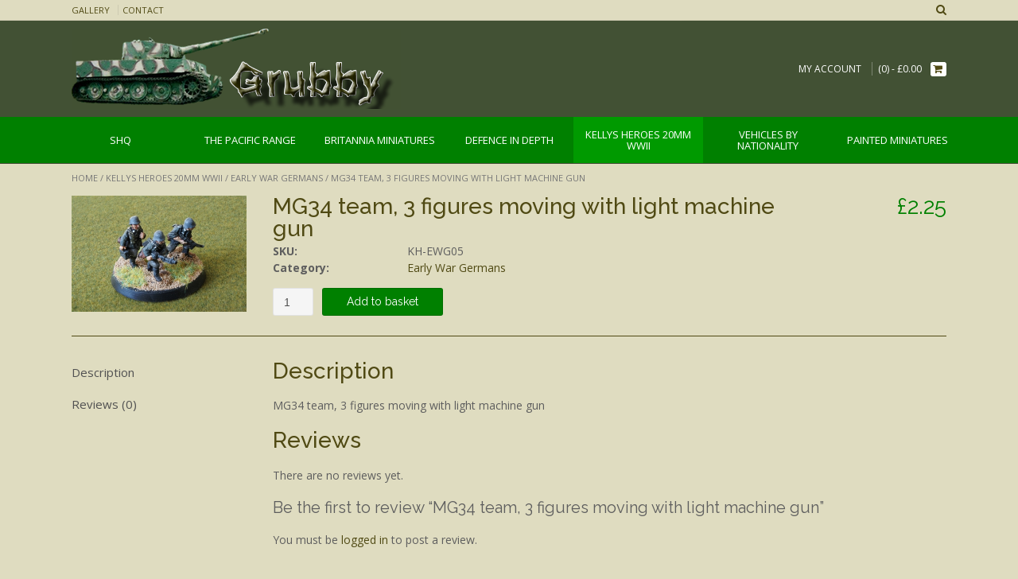

--- FILE ---
content_type: text/html; charset=UTF-8
request_url: https://www.grubbytanks.com/product/kellys-heroes-20mm-wwii/early-war-germans/mg34-team-3-figures-moving-with-light-machine-gun/
body_size: 12472
content:
<!DOCTYPE html><html lang="en-GB"><head><meta charset="UTF-8"><script>if(navigator.userAgent.match(/MSIE|Internet Explorer/i)||navigator.userAgent.match(/Trident\/7\..*?rv:11/i)){var href=document.location.href;if(!href.match(/[?&]nowprocket/)){if(href.indexOf("?")==-1){if(href.indexOf("#")==-1){document.location.href=href+"?nowprocket=1"}else{document.location.href=href.replace("#","?nowprocket=1#")}}else{if(href.indexOf("#")==-1){document.location.href=href+"&nowprocket=1"}else{document.location.href=href.replace("#","&nowprocket=1#")}}}}</script><script>(()=>{class RocketLazyLoadScripts{constructor(){this.v="1.2.5.1",this.triggerEvents=["keydown","mousedown","mousemove","touchmove","touchstart","touchend","wheel"],this.userEventHandler=this.t.bind(this),this.touchStartHandler=this.i.bind(this),this.touchMoveHandler=this.o.bind(this),this.touchEndHandler=this.h.bind(this),this.clickHandler=this.u.bind(this),this.interceptedClicks=[],this.interceptedClickListeners=[],this.l(this),window.addEventListener("pageshow",(t=>{this.persisted=t.persisted,this.everythingLoaded&&this.m()})),document.addEventListener("DOMContentLoaded",(()=>{this.p()})),this.delayedScripts={normal:[],async:[],defer:[]},this.trash=[],this.allJQueries=[]}k(t){document.hidden?t.t():(this.triggerEvents.forEach((e=>window.addEventListener(e,t.userEventHandler,{passive:!0}))),window.addEventListener("touchstart",t.touchStartHandler,{passive:!0}),window.addEventListener("mousedown",t.touchStartHandler),document.addEventListener("visibilitychange",t.userEventHandler))}_(){this.triggerEvents.forEach((t=>window.removeEventListener(t,this.userEventHandler,{passive:!0}))),document.removeEventListener("visibilitychange",this.userEventHandler)}i(t){"HTML"!==t.target.tagName&&(window.addEventListener("touchend",this.touchEndHandler),window.addEventListener("mouseup",this.touchEndHandler),window.addEventListener("touchmove",this.touchMoveHandler,{passive:!0}),window.addEventListener("mousemove",this.touchMoveHandler),t.target.addEventListener("click",this.clickHandler),this.L(t.target,!0),this.M(t.target,"onclick","rocket-onclick"),this.C())}o(t){window.removeEventListener("touchend",this.touchEndHandler),window.removeEventListener("mouseup",this.touchEndHandler),window.removeEventListener("touchmove",this.touchMoveHandler,{passive:!0}),window.removeEventListener("mousemove",this.touchMoveHandler),t.target.removeEventListener("click",this.clickHandler),this.L(t.target,!1),this.M(t.target,"rocket-onclick","onclick"),this.O()}h(){window.removeEventListener("touchend",this.touchEndHandler),window.removeEventListener("mouseup",this.touchEndHandler),window.removeEventListener("touchmove",this.touchMoveHandler,{passive:!0}),window.removeEventListener("mousemove",this.touchMoveHandler)}u(t){t.target.removeEventListener("click",this.clickHandler),this.L(t.target,!1),this.M(t.target,"rocket-onclick","onclick"),this.interceptedClicks.push(t),t.preventDefault(),t.stopPropagation(),t.stopImmediatePropagation(),this.O()}D(){window.removeEventListener("touchstart",this.touchStartHandler,{passive:!0}),window.removeEventListener("mousedown",this.touchStartHandler),this.interceptedClicks.forEach((t=>{t.target.dispatchEvent(new MouseEvent("click",{view:t.view,bubbles:!0,cancelable:!0}))}))}l(t){EventTarget.prototype.addEventListenerBase=EventTarget.prototype.addEventListener,EventTarget.prototype.addEventListener=function(e,i,o){"click"!==e||t.windowLoaded||i===t.clickHandler||t.interceptedClickListeners.push({target:this,func:i,options:o}),(this||window).addEventListenerBase(e,i,o)}}L(t,e){this.interceptedClickListeners.forEach((i=>{i.target===t&&(e?t.removeEventListener("click",i.func,i.options):t.addEventListener("click",i.func,i.options))})),t.parentNode!==document.documentElement&&this.L(t.parentNode,e)}S(){return new Promise((t=>{this.T?this.O=t:t()}))}C(){this.T=!0}O(){this.T=!1}M(t,e,i){t.hasAttribute&&t.hasAttribute(e)&&(event.target.setAttribute(i,event.target.getAttribute(e)),event.target.removeAttribute(e))}t(){this._(this),"loading"===document.readyState?document.addEventListener("DOMContentLoaded",this.R.bind(this)):this.R()}p(){let t=[];document.querySelectorAll("script[type=rocketlazyloadscript][data-rocket-src]").forEach((e=>{let i=e.getAttribute("data-rocket-src");if(i&&0!==i.indexOf("data:")){0===i.indexOf("//")&&(i=location.protocol+i);try{const o=new URL(i).origin;o!==location.origin&&t.push({src:o,crossOrigin:e.crossOrigin||"module"===e.getAttribute("data-rocket-type")})}catch(t){}}})),t=[...new Map(t.map((t=>[JSON.stringify(t),t]))).values()],this.j(t,"preconnect")}async R(){this.lastBreath=Date.now(),this.P(this),this.F(this),this.q(),this.A(),this.I(),await this.U(this.delayedScripts.normal),await this.U(this.delayedScripts.defer),await this.U(this.delayedScripts.async);try{await this.W(),await this.H(this),await this.J()}catch(t){console.error(t)}window.dispatchEvent(new Event("rocket-allScriptsLoaded")),this.everythingLoaded=!0,this.S().then((()=>{this.D()})),this.N()}A(){document.querySelectorAll("script[type=rocketlazyloadscript]").forEach((t=>{t.hasAttribute("data-rocket-src")?t.hasAttribute("async")&&!1!==t.async?this.delayedScripts.async.push(t):t.hasAttribute("defer")&&!1!==t.defer||"module"===t.getAttribute("data-rocket-type")?this.delayedScripts.defer.push(t):this.delayedScripts.normal.push(t):this.delayedScripts.normal.push(t)}))}async B(t){if(await this.G(),!0!==t.noModule||!("noModule"in HTMLScriptElement.prototype))return new Promise((e=>{let i;function o(){(i||t).setAttribute("data-rocket-status","executed"),e()}try{if(navigator.userAgent.indexOf("Firefox/")>0||""===navigator.vendor)i=document.createElement("script"),[...t.attributes].forEach((t=>{let e=t.nodeName;"type"!==e&&("data-rocket-type"===e&&(e="type"),"data-rocket-src"===e&&(e="src"),i.setAttribute(e,t.nodeValue))})),t.text&&(i.text=t.text),i.hasAttribute("src")?(i.addEventListener("load",o),i.addEventListener("error",(function(){i.setAttribute("data-rocket-status","failed"),e()})),setTimeout((()=>{i.isConnected||e()}),1)):(i.text=t.text,o()),t.parentNode.replaceChild(i,t);else{const i=t.getAttribute("data-rocket-type"),n=t.getAttribute("data-rocket-src");i?(t.type=i,t.removeAttribute("data-rocket-type")):t.removeAttribute("type"),t.addEventListener("load",o),t.addEventListener("error",(function(){t.setAttribute("data-rocket-status","failed"),e()})),n?(t.removeAttribute("data-rocket-src"),t.src=n):t.src="data:text/javascript;base64,"+window.btoa(unescape(encodeURIComponent(t.text)))}}catch(i){t.setAttribute("data-rocket-status","failed"),e()}}));t.setAttribute("data-rocket-status","skipped")}async U(t){const e=t.shift();return e&&e.isConnected?(await this.B(e),this.U(t)):Promise.resolve()}I(){this.j([...this.delayedScripts.normal,...this.delayedScripts.defer,...this.delayedScripts.async],"preload")}j(t,e){var i=document.createDocumentFragment();t.forEach((t=>{const o=t.getAttribute&&t.getAttribute("data-rocket-src")||t.src;if(o){const n=document.createElement("link");n.href=o,n.rel=e,"preconnect"!==e&&(n.as="script"),t.getAttribute&&"module"===t.getAttribute("data-rocket-type")&&(n.crossOrigin=!0),t.crossOrigin&&(n.crossOrigin=t.crossOrigin),t.integrity&&(n.integrity=t.integrity),i.appendChild(n),this.trash.push(n)}})),document.head.appendChild(i)}P(t){let e={};function i(i,o){return e[o].eventsToRewrite.indexOf(i)>=0&&!t.everythingLoaded?"rocket-"+i:i}function o(t,o){!function(t){e[t]||(e[t]={originalFunctions:{add:t.addEventListener,remove:t.removeEventListener},eventsToRewrite:[]},t.addEventListener=function(){arguments[0]=i(arguments[0],t),e[t].originalFunctions.add.apply(t,arguments)},t.removeEventListener=function(){arguments[0]=i(arguments[0],t),e[t].originalFunctions.remove.apply(t,arguments)})}(t),e[t].eventsToRewrite.push(o)}function n(e,i){let o=e[i];e[i]=null,Object.defineProperty(e,i,{get:()=>o||function(){},set(n){t.everythingLoaded?o=n:e["rocket"+i]=o=n}})}o(document,"DOMContentLoaded"),o(window,"DOMContentLoaded"),o(window,"load"),o(window,"pageshow"),o(document,"readystatechange"),n(document,"onreadystatechange"),n(window,"onload"),n(window,"onpageshow")}F(t){let e;function i(e){return t.everythingLoaded?e:e.split(" ").map((t=>"load"===t||0===t.indexOf("load.")?"rocket-jquery-load":t)).join(" ")}function o(o){if(o&&o.fn&&!t.allJQueries.includes(o)){o.fn.ready=o.fn.init.prototype.ready=function(e){return t.domReadyFired?e.bind(document)(o):document.addEventListener("rocket-DOMContentLoaded",(()=>e.bind(document)(o))),o([])};const e=o.fn.on;o.fn.on=o.fn.init.prototype.on=function(){return this[0]===window&&("string"==typeof arguments[0]||arguments[0]instanceof String?arguments[0]=i(arguments[0]):"object"==typeof arguments[0]&&Object.keys(arguments[0]).forEach((t=>{const e=arguments[0][t];delete arguments[0][t],arguments[0][i(t)]=e}))),e.apply(this,arguments),this},t.allJQueries.push(o)}e=o}o(window.jQuery),Object.defineProperty(window,"jQuery",{get:()=>e,set(t){o(t)}})}async H(t){const e=document.querySelector("script[data-webpack]");e&&(await async function(){return new Promise((t=>{e.addEventListener("load",t),e.addEventListener("error",t)}))}(),await t.K(),await t.H(t))}async W(){this.domReadyFired=!0,await this.G(),document.dispatchEvent(new Event("rocket-readystatechange")),await this.G(),document.rocketonreadystatechange&&document.rocketonreadystatechange(),await this.G(),document.dispatchEvent(new Event("rocket-DOMContentLoaded")),await this.G(),window.dispatchEvent(new Event("rocket-DOMContentLoaded"))}async J(){await this.G(),document.dispatchEvent(new Event("rocket-readystatechange")),await this.G(),document.rocketonreadystatechange&&document.rocketonreadystatechange(),await this.G(),window.dispatchEvent(new Event("rocket-load")),await this.G(),window.rocketonload&&window.rocketonload(),await this.G(),this.allJQueries.forEach((t=>t(window).trigger("rocket-jquery-load"))),await this.G();const t=new Event("rocket-pageshow");t.persisted=this.persisted,window.dispatchEvent(t),await this.G(),window.rocketonpageshow&&window.rocketonpageshow({persisted:this.persisted}),this.windowLoaded=!0}m(){document.onreadystatechange&&document.onreadystatechange(),window.onload&&window.onload(),window.onpageshow&&window.onpageshow({persisted:this.persisted})}q(){const t=new Map;document.write=document.writeln=function(e){const i=document.currentScript;i||console.error("WPRocket unable to document.write this: "+e);const o=document.createRange(),n=i.parentElement;let s=t.get(i);void 0===s&&(s=i.nextSibling,t.set(i,s));const c=document.createDocumentFragment();o.setStart(c,0),c.appendChild(o.createContextualFragment(e)),n.insertBefore(c,s)}}async G(){Date.now()-this.lastBreath>45&&(await this.K(),this.lastBreath=Date.now())}async K(){return document.hidden?new Promise((t=>setTimeout(t))):new Promise((t=>requestAnimationFrame(t)))}N(){this.trash.forEach((t=>t.remove()))}static run(){const t=new RocketLazyLoadScripts;t.k(t)}}RocketLazyLoadScripts.run()})();</script> <meta name="viewport" content="width=device-width, initial-scale=1"><link rel="stylesheet" id="ao_optimized_gfonts" href="https://fonts.googleapis.com/css?family=Open%20Sans%3A400%2C300%2C300italic%2C400italic%2C600%2C600italic%2C700%2C700italic%7CRaleway%3A500%2C600%2C700%2C100%2C800%2C400%2C300%7COpen%20Sans%3Aregular%2Citalic%2C700%7CRaleway%3Aregular%2C700%26amp%3Bsubset%3Dlatin%2C%7COpen%20Sans%3A400%2C300%2C300italic%2C400italic%2C600%2C600italic%2C700%2C700italic%7CRaleway%3A500%2C600%2C700%2C100%2C800%2C400%2C300%7COpen%20Sans%3Aregular%2Citalic%2C700%7CRaleway%3Aregular%2C700%26amp%3Bsubset%3Dlatin%2C%7COpen%20Sans%3A400%2C300%2C300italic%2C400italic%2C600%2C600italic%2C700%2C700italic%7CRaleway%3A500%2C600%2C700%2C100%2C800%2C400%2C300%7COpen%20Sans%3Aregular%2Citalic%2C700%7CRaleway%3Aregular%2C700%26amp%3Bsubset%3Dlatin%2C&amp;display=swap"><link rel="profile" href="http://gmpg.org/xfn/11"><link rel="pingback" href="https://www.grubbytanks.com/xmlrpc.php"><link media="all" href="https://www.grubbytanks.com/wp-content/cache/autoptimize/css/autoptimize_954f4161449ad0712be435f3442a005d.css" rel="stylesheet"><link media="only screen and (max-width: 768px)" href="https://www.grubbytanks.com/wp-content/cache/autoptimize/css/autoptimize_dcb2de333eec7ab4ae31385ed8d6a393.css" rel="stylesheet"><style media="screen">/*FILESTART*/</style><title> MG34 team, 3 figures moving with light machine gun - Grubby Tanks &amp; Britannia Miniatures</title><noscript></noscript><meta name='robots' content='max-image-preview:large' /><meta name="google-site-verification" content="R_YdeX1Un2LX1nvd7r4wuyYr7BnEwYwyik1xjl_uf6A" /><link rel='dns-prefetch' href='//stats.wp.com' /><link href='https://fonts.gstatic.com' crossorigin rel='preconnect' /><link rel="alternate" type="application/rss+xml" title="Grubby Tanks &amp; Britannia Miniatures &raquo; Feed" href="https://www.grubbytanks.com/feed/" /><link rel="alternate" type="application/rss+xml" title="Grubby Tanks &amp; Britannia Miniatures &raquo; Comments Feed" href="https://www.grubbytanks.com/comments/feed/" /><link rel="alternate" type="application/rss+xml" title="Grubby Tanks &amp; Britannia Miniatures &raquo; MG34 team, 3 figures moving with light machine gun Comments Feed" href="https://www.grubbytanks.com/product/kellys-heroes-20mm-wwii/early-war-germans/mg34-team-3-figures-moving-with-light-machine-gun/feed/" /> <script type="rocketlazyloadscript" data-rocket-type="text/javascript" data-rocket-src="https://www.grubbytanks.com/wp-includes/js/jquery/jquery.min.js?ver=3.7.1" id="jquery-core-js"></script> <script type="rocketlazyloadscript" data-rocket-type="text/javascript" data-rocket-src="https://www.grubbytanks.com/wp-includes/js/jquery/jquery-migrate.min.js?ver=3.4.1" id="jquery-migrate-js"></script> <script type="rocketlazyloadscript" data-rocket-type="text/javascript" data-rocket-src="https://www.grubbytanks.com/wp-content/cache/autoptimize/js/autoptimize_single_824b7d59e26c835ad438dec0144ffda6.js?ver=1769483397" id="cookie-bar-js-js"></script> <link rel="https://api.w.org/" href="https://www.grubbytanks.com/wp-json/" /><link rel="alternate" type="application/json" href="https://www.grubbytanks.com/wp-json/wp/v2/product/769" /><link rel="EditURI" type="application/rsd+xml" title="RSD" href="https://www.grubbytanks.com/xmlrpc.php?rsd" /><meta name="generator" content="WordPress 6.5.7" /><meta name="generator" content="WooCommerce 3.5.10" /><link rel="canonical" href="https://www.grubbytanks.com/product/kellys-heroes-20mm-wwii/early-war-germans/mg34-team-3-figures-moving-with-light-machine-gun/" /><link rel='shortlink' href='https://www.grubbytanks.com/?p=769' /><link rel="alternate" type="application/json+oembed" href="https://www.grubbytanks.com/wp-json/oembed/1.0/embed?url=https%3A%2F%2Fwww.grubbytanks.com%2Fproduct%2Fkellys-heroes-20mm-wwii%2Fearly-war-germans%2Fmg34-team-3-figures-moving-with-light-machine-gun%2F" /><link rel="alternate" type="text/xml+oembed" href="https://www.grubbytanks.com/wp-json/oembed/1.0/embed?url=https%3A%2F%2Fwww.grubbytanks.com%2Fproduct%2Fkellys-heroes-20mm-wwii%2Fearly-war-germans%2Fmg34-team-3-figures-moving-with-light-machine-gun%2F&#038;format=xml" /> <noscript><style>.woocommerce-product-gallery{ opacity: 1 !important; }</style></noscript></head><body class="product-template-default single single-product postid-769 woocommerce woocommerce-page woocommerce-no-js product-mg34-team-3-figures-moving-with-light-machine-gun"><header id="masthead" class="site-header border-bottom topshop-header-layout-standard" role="banner"><div class="site-top-bar border-bottom"><div class="site-container"><div class="site-top-bar-left"><div class="menu-top-bar-menu-container"><ul id="menu-top-bar-menu" class="menu"><li id="menu-item-7680" class="menu-item menu-item-type-post_type menu-item-object-page menu-item-7680"><a href="https://www.grubbytanks.com/gallery/">Gallery</a></li><li id="menu-item-7681" class="menu-item menu-item-type-post_type menu-item-object-page menu-item-7681"><a href="https://www.grubbytanks.com/contact/">Contact</a></li></ul></div></div><div class="site-top-bar-right"><div class="site-top-bar-left-text"></div> <i class="fa fa-search search-btn"></i></div><div class="clearboth"></div><div class="search-block"><form role="search" method="get" class="search-form" action="https://www.grubbytanks.com/"> <label> <input type="search" class="search-field" placeholder="Search&hellip;" value="" name="s" title="Search for:" /> </label> <input type="hidden" name="post_type" value="product" /> <input type="submit" class="search-submit" value="&nbsp;" /></form></div></div></div><div class="site-container"><div class="site-header-left"> <a href="https://www.grubbytanks.com/" title="Grubby Tanks &amp; Britannia Miniatures"><img src="https://www.grubbytanks.com/wp-content/uploads/2018/02/cropped-grubby-tanks-logo-1.png" alt="Grubby Tanks &amp; Britannia Miniatures" /></a></div><div class="site-header-right"><div class="menu-top-bar-menu-container"><ul id="menu-top-bar-menu-1" class="menu nav-menu"><li class="menu-item menu-item-type-post_type menu-item-object-page menu-item-7680"><a href="https://www.grubbytanks.com/gallery/">Gallery</a></li><li class="menu-item menu-item-type-post_type menu-item-object-page menu-item-7681"><a href="https://www.grubbytanks.com/contact/">Contact</a></li></ul></div><div class="site-header-right-link"> <a href="https://www.grubbytanks.com/my-account/" title="My Account">My Account</a></div><div class="header-cart"> <a class="header-cart-contents" href="https://www.grubbytanks.com/cart/" title="View your shopping cart"> <span class="header-cart-amount"> (0) - <span class="woocommerce-Price-amount amount"><span class="woocommerce-Price-currencySymbol">&pound;</span>0.00</span> </span> <span class="header-cart-checkout"> <span></span> <i class="fa fa-shopping-cart"></i> </span> </a></div></div><div class="clearboth"></div></div><nav id="site-navigation" class="main-navigation " role="navigation"><div class="site-container"> <button class="menu-toggle" aria-controls="menu" aria-expanded="false">Menu</button><ul class='menu nav-menu' aria-expanded='false'><li class='menu-item menu-item-parent '><a href='https://www.grubbytanks.com/product-category/shq/'><span>SHQ</span></a></li><li class='menu-item menu-item-parent '><a href='https://www.grubbytanks.com/product-category/pacific-range/'><span>The Pacific Range</span></a></li><li class='menu-item menu-item-parent menu-item-has-children '><a href='https://www.grubbytanks.com/product-category/britannia-miniatures/'><span>Britannia Miniatures</span></a><ul class='children'><li class='menu-item '><a href='https://www.grubbytanks.com/product-category/britannia-miniatures/20mm-modern-forces/'>20mm Modern Forces</a><li class='menu-item '><a href='https://www.grubbytanks.com/product-category/britannia-miniatures/20mm-vietnam-conflict/'>20mm Vietnam Conflict</a><li class='menu-item '><a href='https://www.grubbytanks.com/product-category/britannia-miniatures/20mm-world-war-i/'>20mm World War I</a><li class='menu-item '><a href='https://www.grubbytanks.com/product-category/britannia-miniatures/20mm-world-war-two/'>20mm World War Two</a><li class='menu-item '><a href='https://www.grubbytanks.com/product-category/britannia-miniatures/20mm-wwii-tanks-and-softskins/'>20mm WWII Tanks and Softskins</a><li class='menu-item '><a href='https://www.grubbytanks.com/product-category/britannia-miniatures/28mm-ranges/'>28mm Ranges</a><li class='menu-item '><a href='https://www.grubbytanks.com/product-category/britannia-miniatures/britannia-miniatures-painted-vehicles/'>Painted Vehicles</a></ul></li><li class='menu-item menu-item-parent menu-item-has-children '><a href='https://www.grubbytanks.com/product-category/defence-in-depth/'><span>Defence in Depth</span></a><ul class='children'><li class='menu-item '><a href='https://www.grubbytanks.com/product-category/defence-in-depth/15mm-ww2/'>15mm WW2</a><li class='menu-item '><a href='https://www.grubbytanks.com/product-category/defence-in-depth/accessories/'>Accessories</a><li class='menu-item '><a href='https://www.grubbytanks.com/product-category/defence-in-depth/battle-for-berlin/'>Battle for Berlin</a><li class='menu-item '><a href='https://www.grubbytanks.com/product-category/defence-in-depth/beach-obstacles/'>Beach Obstacles</a><li class='menu-item '><a href='https://www.grubbytanks.com/product-category/defence-in-depth/casino-gothic-line/'>Casino &amp; Gothic Line</a><li class='menu-item '><a href='https://www.grubbytanks.com/product-category/defence-in-depth/fortress-europe/'>Fortress Europe</a><li class='menu-item '><a href='https://www.grubbytanks.com/product-category/defence-in-depth/normandy-western/'>Normandy &amp; Western</a><li class='menu-item '><a href='https://www.grubbytanks.com/product-category/defence-in-depth/north-africa-campaign/'>North Africa Campaign</a><li class='menu-item '><a href='https://www.grubbytanks.com/product-category/defence-in-depth/russian-eastern-front/'>Russian &amp; Eastern Front</a><li class='menu-item '><a href='https://www.grubbytanks.com/product-category/defence-in-depth/siegfried-line/'>Siegfried Line</a><li class='menu-item '><a href='https://www.grubbytanks.com/product-category/defence-in-depth/special-editions/'>Special Editions</a><li class='menu-item '><a href='https://www.grubbytanks.com/product-category/defence-in-depth/universal-scenery/'>Universal Scenery</a></ul></li><li class='menu-item menu-item-parent menu-item-has-children menu-item-active '><a href='https://www.grubbytanks.com/product-category/kellys-heroes-20mm-wwii/'><span>Kellys Heroes 20mm WWII</span></a><ul class='children'><li class='menu-item '><a href='https://www.grubbytanks.com/product-category/kellys-heroes-20mm-wwii/united-states-marine-corps/'>United States Marine Corps</a><li class='menu-item '><a href='https://www.grubbytanks.com/product-category/kellys-heroes-20mm-wwii/british-8th-army-dessert-rats/'>British 8th Army - Dessert Rats</a><li class='menu-item '><a href='https://www.grubbytanks.com/product-category/kellys-heroes-20mm-wwii/british-infantry-late-war/'>British Infantry Late War</a><li class='menu-item menu-item-active'><a href='https://www.grubbytanks.com/product-category/kellys-heroes-20mm-wwii/early-war-germans/'>Early War Germans</a><li class='menu-item '><a href='https://www.grubbytanks.com/product-category/kellys-heroes-20mm-wwii/fallschirmjager/'>Fallschirmjager</a><li class='menu-item '><a href='https://www.grubbytanks.com/product-category/kellys-heroes-20mm-wwii/german-afrika-korps/'>German Afrika Korps</a><li class='menu-item '><a href='https://www.grubbytanks.com/product-category/kellys-heroes-20mm-wwii/german-cavalry-kellys-heroes/'>German Cavalry</a><li class='menu-item '><a href='https://www.grubbytanks.com/product-category/kellys-heroes-20mm-wwii/italian-bersaglieri/'>Italian Bersaglieri</a><li class='menu-item '><a href='https://www.grubbytanks.com/product-category/kellys-heroes-20mm-wwii/italians/'>Italians</a><li class='menu-item '><a href='https://www.grubbytanks.com/product-category/kellys-heroes-20mm-wwii/japanese-infantry/'>Japanese Infantry</a><li class='menu-item '><a href='https://www.grubbytanks.com/product-category/kellys-heroes-20mm-wwii/late-war-germans/'>Late War Germans</a><li class='menu-item '><a href='https://www.grubbytanks.com/product-category/kellys-heroes-20mm-wwii/soviet-naval/'>Soviet Naval</a><li class='menu-item '><a href='https://www.grubbytanks.com/product-category/kellys-heroes-20mm-wwii/soviet-partisans/'>Soviet Partisans</a><li class='menu-item '><a href='https://www.grubbytanks.com/product-category/kellys-heroes-20mm-wwii/the-german-mountain-troops/'>The German Mountain Troops</a><li class='menu-item '><a href='https://www.grubbytanks.com/product-category/kellys-heroes-20mm-wwii/the-kriegsmarine/'>The Kriegsmarine</a><li class='menu-item '><a href='https://www.grubbytanks.com/product-category/kellys-heroes-20mm-wwii/the-us-paras/'>The US Paras</a><li class='menu-item '><a href='https://www.grubbytanks.com/product-category/kellys-heroes-20mm-wwii/the-yugoslav-partisans/'>The Yugoslav Partisans</a><li class='menu-item '><a href='https://www.grubbytanks.com/product-category/kellys-heroes-20mm-wwii/u-s-infantry/'>U.S Infantry</a><li class='menu-item '><a href='https://www.grubbytanks.com/product-category/kellys-heroes-20mm-wwii/wwii-cossacks/'>WWII Cossacks</a></ul></li><li class='menu-item menu-item-parent menu-item-has-children '><a href='https://www.grubbytanks.com/product-category/vehicles-by-nationality/'><span>Vehicles by Nationality</span></a><ul class='children'><li class='menu-item '><a href='https://www.grubbytanks.com/product-category/vehicles-by-nationality/20mm-artillery/'>20mm Artillery</a><li class='menu-item '><a href='https://www.grubbytanks.com/product-category/vehicles-by-nationality/american/'>American</a><li class='menu-item '><a href='https://www.grubbytanks.com/product-category/vehicles-by-nationality/armour-accessories/'>Armour Accessories</a><li class='menu-item '><a href='https://www.grubbytanks.com/product-category/vehicles-by-nationality/british/'>British</a><li class='menu-item '><a href='https://www.grubbytanks.com/product-category/vehicles-by-nationality/german/'>German</a><li class='menu-item '><a href='https://www.grubbytanks.com/product-category/vehicles-by-nationality/german-horse-drawn/'>German Horse Drawn</a><li class='menu-item '><a href='https://www.grubbytanks.com/product-category/vehicles-by-nationality/italian/'>Italian</a><li class='menu-item '><a href='https://www.grubbytanks.com/product-category/vehicles-by-nationality/pacific-island-defences-resin/'>Pacific Island Defences (resin)</a><li class='menu-item '><a href='https://www.grubbytanks.com/product-category/vehicles-by-nationality/russian/'>Russian</a><li class='menu-item '><a href='https://www.grubbytanks.com/product-category/vehicles-by-nationality/russian-wagons/'>Russian Wagons</a></ul></li><li class='menu-item menu-item-parent '><a href='https://www.grubbytanks.com/product-category/painted-miniatures/'><span>Painted Miniatures</span></a></li></ul></div></nav></header><div id="content" class="site-content site-container content-no-sidebar"><div id="primary" class="content-area"><main id="main" class="site-main" role="main"><nav class="woocommerce-breadcrumb"><a href="https://www.grubbytanks.com">Home</a>&nbsp;&#47;&nbsp;<a href="https://www.grubbytanks.com/product-category/kellys-heroes-20mm-wwii/">Kellys Heroes 20mm WWII</a>&nbsp;&#47;&nbsp;<a href="https://www.grubbytanks.com/product-category/kellys-heroes-20mm-wwii/early-war-germans/">Early War Germans</a>&nbsp;&#47;&nbsp;MG34 team, 3 figures moving with light machine gun</nav><div class="woocommerce-notices-wrapper"></div><div id="product-769" class="post-769 product type-product status-publish has-post-thumbnail product_cat-early-war-germans first instock shipping-taxable purchasable product-type-simple"><div class="woocommerce-product-gallery woocommerce-product-gallery--with-images woocommerce-product-gallery--columns-4 images" data-columns="4" style="opacity: 0; transition: opacity .25s ease-in-out;"><figure class="woocommerce-product-gallery__wrapper"><div data-thumb="https://www.grubbytanks.com/wp-content/uploads/2015/10/KH-EWG05.jpg" class="woocommerce-product-gallery__image"><a href="https://www.grubbytanks.com/wp-content/uploads/2015/10/KH-EWG05.jpg"><img width="400" height="266" src="https://www.grubbytanks.com/wp-content/uploads/2015/10/KH-EWG05.jpg" class="wp-post-image" alt="" title="" data-caption="" data-src="https://www.grubbytanks.com/wp-content/uploads/2015/10/KH-EWG05.jpg" data-large_image="https://www.grubbytanks.com/wp-content/uploads/2015/10/KH-EWG05.jpg" data-large_image_width="400" data-large_image_height="266" decoding="async" fetchpriority="high" /></a></div></figure></div><div class="summary entry-summary"><h1 class="product_title entry-title">MG34 team, 3 figures moving with light machine gun</h1><p class="price"><span class="woocommerce-Price-amount amount"><span class="woocommerce-Price-currencySymbol">&pound;</span>2.25</span></p><form class="cart" action="https://www.grubbytanks.com/product/kellys-heroes-20mm-wwii/early-war-germans/mg34-team-3-figures-moving-with-light-machine-gun/" method="post" enctype='multipart/form-data'><div class="quantity"> <label class="screen-reader-text" for="quantity_69782c8587aa4">Quantity</label> <input
 type="number"
 id="quantity_69782c8587aa4"
 class="input-text qty text"
 step="1"
 min="1"
 max=""
 name="quantity"
 value="1"
 title="Qty"
 size="4"
 pattern="[0-9]*"
 inputmode="numeric"
 aria-labelledby="MG34 team, 3 figures moving with light machine gun quantity" /></div> <button type="submit" name="add-to-cart" value="769" class="single_add_to_cart_button button alt">Add to basket</button></form><dl class="product_meta"><dt>SKU:</dt><dd>KH-EWG05</dd><dt>Category:</dt><dd><a href="https://www.grubbytanks.com/product-category/kellys-heroes-20mm-wwii/early-war-germans/" rel="tag">Early War Germans</a></dd></dl></div><div class="woocommerce-tabs wc-tabs-wrapper"><ul class="tabs wc-tabs" role="tablist"><li class="description_tab" id="tab-title-description" role="tab" aria-controls="tab-description"> <a href="#tab-description">Description</a></li><li class="reviews_tab" id="tab-title-reviews" role="tab" aria-controls="tab-reviews"> <a href="#tab-reviews">Reviews (0)</a></li></ul><div class="woocommerce-Tabs-panel woocommerce-Tabs-panel--description panel entry-content wc-tab" id="tab-description" role="tabpanel" aria-labelledby="tab-title-description"><h2>Description</h2><p>MG34 team, 3 figures moving with light machine gun</p></div><div class="woocommerce-Tabs-panel woocommerce-Tabs-panel--reviews panel entry-content wc-tab" id="tab-reviews" role="tabpanel" aria-labelledby="tab-title-reviews"><div id="reviews" class="woocommerce-Reviews"><div id="comments"><h2 class="woocommerce-Reviews-title">Reviews</h2><p class="woocommerce-noreviews">There are no reviews yet.</p></div><div id="review_form_wrapper"><div id="review_form"><div id="respond" class="comment-respond"> <span id="reply-title" class="comment-reply-title">Be the first to review &ldquo;MG34 team, 3 figures moving with light machine gun&rdquo;</span><p class="must-log-in">You must be <a href="https://www.grubbytanks.com/my-account/">logged in</a> to post a review.</p></div></div></div><div class="clear"></div></div></div></div><section class="related products"><h2>Related products</h2><div class="products"><div class="products-row"><div class="image"><div class="image-inner"><a href="https://www.grubbytanks.com/product/kellys-heroes-20mm-wwii/early-war-germans/4-figures-fighting-from-hanomagnco-observing/" class="woocommerce-LoopProduct-link woocommerce-loop-product__link"><img src="https://www.grubbytanks.com/wp-content/plugins/woocommerce/assets/images/placeholder.png" alt="Placeholder" width="350" class="woocommerce-placeholder wp-post-image" height="350" /></a></div></div><div class="title"><div class="title-inner"><a href="https://www.grubbytanks.com/product/kellys-heroes-20mm-wwii/early-war-germans/4-figures-fighting-from-hanomagnco-observing/" class="woocommerce-LoopProduct-link woocommerce-loop-product__link"><h2 class="woocommerce-loop-product__title">4 figures fighting from Hanomag/NCO observing</h2></a></div></div><div class="price"><div class="price-inner"> <span class="price"><span class="woocommerce-Price-amount amount"><span class="woocommerce-Price-currencySymbol">&pound;</span>3.00</span></span></div></div><div class="sku"><div class="sku-inner"><strong>SKU:</strong> KH-EWG18</div></div><div class="action"><div class="action-inner"><a href="/product/kellys-heroes-20mm-wwii/early-war-germans/mg34-team-3-figures-moving-with-light-machine-gun/?add-to-cart=747" data-quantity="1" class="button product_type_simple add_to_cart_button ajax_add_to_cart" data-product_id="747" data-product_sku="KH-EWG18" aria-label="Add &ldquo;4 figures fighting from Hanomag/NCO observing&rdquo; to your basket" rel="nofollow">Add to basket</a></div></div><div class="image"><div class="image-inner"><a href="https://www.grubbytanks.com/product/kellys-heroes-20mm-wwii/early-war-germans/4-figures-fighting-from-hanomagofficer-firing-mg/" class="woocommerce-LoopProduct-link woocommerce-loop-product__link"><img src="https://www.grubbytanks.com/wp-content/plugins/woocommerce/assets/images/placeholder.png" alt="Placeholder" width="350" class="woocommerce-placeholder wp-post-image" height="350" /></a></div></div><div class="title"><div class="title-inner"><a href="https://www.grubbytanks.com/product/kellys-heroes-20mm-wwii/early-war-germans/4-figures-fighting-from-hanomagofficer-firing-mg/" class="woocommerce-LoopProduct-link woocommerce-loop-product__link"><h2 class="woocommerce-loop-product__title">4 figures fighting from Hanomag/officer firing MG</h2></a></div></div><div class="price"><div class="price-inner"> <span class="price"><span class="woocommerce-Price-amount amount"><span class="woocommerce-Price-currencySymbol">&pound;</span>3.00</span></span></div></div><div class="sku"><div class="sku-inner"><strong>SKU:</strong> KH-EWG17</div></div><div class="action"><div class="action-inner"><a href="/product/kellys-heroes-20mm-wwii/early-war-germans/mg34-team-3-figures-moving-with-light-machine-gun/?add-to-cart=748" data-quantity="1" class="button product_type_simple add_to_cart_button ajax_add_to_cart" data-product_id="748" data-product_sku="KH-EWG17" aria-label="Add &ldquo;4 figures fighting from Hanomag/officer firing MG&rdquo; to your basket" rel="nofollow">Add to basket</a></div></div><div class="image"><div class="image-inner"><a href="https://www.grubbytanks.com/product/kellys-heroes-20mm-wwii/early-war-germans/pack-of-2-figures-with-mine-and-explosive-charge/" class="woocommerce-LoopProduct-link woocommerce-loop-product__link"><img width="350" height="233" src="https://www.grubbytanks.com/wp-content/uploads/2015/10/KH-EWG08.jpg" class="attachment-woocommerce_thumbnail size-woocommerce_thumbnail" alt="" decoding="async" /></a></div></div><div class="title"><div class="title-inner"><a href="https://www.grubbytanks.com/product/kellys-heroes-20mm-wwii/early-war-germans/pack-of-2-figures-with-mine-and-explosive-charge/" class="woocommerce-LoopProduct-link woocommerce-loop-product__link"><h2 class="woocommerce-loop-product__title">Pack of 2 figures with mine and explosive charge</h2></a></div></div><div class="price"><div class="price-inner"> <span class="price"><span class="woocommerce-Price-amount amount"><span class="woocommerce-Price-currencySymbol">&pound;</span>1.50</span></span></div></div><div class="sku"><div class="sku-inner"><strong>SKU:</strong> KH-EWG08</div></div><div class="action"><div class="action-inner"><a href="/product/kellys-heroes-20mm-wwii/early-war-germans/mg34-team-3-figures-moving-with-light-machine-gun/?add-to-cart=761" data-quantity="1" class="button product_type_simple add_to_cart_button ajax_add_to_cart" data-product_id="761" data-product_sku="KH-EWG08" aria-label="Add &ldquo;Pack of 2 figures with mine and explosive charge&rdquo; to your basket" rel="nofollow">Add to basket</a></div></div><div class="image"><div class="image-inner"><a href="https://www.grubbytanks.com/product/kellys-heroes-20mm-wwii/early-war-germans/6-figure-infantry-pack-ewg02/" class="woocommerce-LoopProduct-link woocommerce-loop-product__link"><img width="350" height="233" src="https://www.grubbytanks.com/wp-content/uploads/2015/10/KH-EWG02.jpg" class="attachment-woocommerce_thumbnail size-woocommerce_thumbnail" alt="" decoding="async" /></a></div></div><div class="title"><div class="title-inner"><a href="https://www.grubbytanks.com/product/kellys-heroes-20mm-wwii/early-war-germans/6-figure-infantry-pack-ewg02/" class="woocommerce-LoopProduct-link woocommerce-loop-product__link"><h2 class="woocommerce-loop-product__title">6 figure infantry pack (EWG02)</h2></a></div></div><div class="price"><div class="price-inner"> <span class="price"><span class="woocommerce-Price-amount amount"><span class="woocommerce-Price-currencySymbol">&pound;</span>4.50</span></span></div></div><div class="sku"><div class="sku-inner"><strong>SKU:</strong> KH-EWG02</div></div><div class="action"><div class="action-inner"><a href="/product/kellys-heroes-20mm-wwii/early-war-germans/mg34-team-3-figures-moving-with-light-machine-gun/?add-to-cart=773" data-quantity="1" class="button product_type_simple add_to_cart_button ajax_add_to_cart" data-product_id="773" data-product_sku="KH-EWG02" aria-label="Add &ldquo;6 figure infantry pack (EWG02)&rdquo; to your basket" rel="nofollow">Add to basket</a></div></div><div></div><div></div><div></div><div></div><div></div><div></div><div></div><div></div><div></div><div></div><div></div><div></div><div></div><div></div><div></div><div></div><div></div><div></div><div></div><div></div><div></div><div></div><div></div><div></div><div></div><div></div><div></div><div></div><div></div><div></div><div></div><div></div><div></div><div></div><div></div><div></div><div></div><div></div><div></div><div></div></div></div></section></div></main></div></div><footer id="colophon" class="site-footer" role="contentinfo"><div class="site-footer-widgets"><div class="site-container"><ul></ul><div class="clearboth"></div></div></div><div class="site-footer-bottom-bar"><div class="site-container"><div class="site-footer-bottom-bar-left"> Website by <a href="http://www.willhosts.com" class="external" target="_blank">WillHosts</a></div><div class="site-footer-bottom-bar-right"><ul id="menu-footer-menu" class="menu"><li id="menu-item-5381" class="menu-item menu-item-type-post_type menu-item-object-page menu-item-5381"><a href="https://www.grubbytanks.com/contact/">Contact</a></li><li id="menu-item-4183" class="menu-item menu-item-type-post_type menu-item-object-page menu-item-4183"><a href="https://www.grubbytanks.com/shipping/">Shipping</a></li><li id="menu-item-4184" class="menu-item menu-item-type-post_type menu-item-object-page menu-item-4184"><a href="https://www.grubbytanks.com/terms/">Terms (website use)</a></li><li id="menu-item-8954" class="menu-item menu-item-type-post_type menu-item-object-page menu-item-privacy-policy menu-item-8954"><a rel="privacy-policy" href="https://www.grubbytanks.com/privacy-policy-gdpr/">Privacy Policy / GDPR</a></li></ul></div></div><div class="clearboth"></div></div></footer><div class='page-notification' data-close-with="false"data-theme="bootstrapTheme"data-key="affa12492fe7868fd5d93edc3563b910"data-text="&lt;div class=&quot;notification-title&quot;&gt;Update regarding orders &lt;/div&gt;&lt;div class=&quot;notification-content&quot;&gt;&lt;p&gt;Please read the recent &lt;a href=&quot;https://www.grubbytanks.com/#business-update&quot;&gt;business update&lt;/a&gt; regarding orders and PayPal&lt;/p&gt;
&lt;/div&gt;"data-layout="bottomLeft"data-type="alert"></div><div id="eu-cookie-bar">By continuing to browse the site you are agreeing to our <a href='http://www.aboutcookies.org/' target="_blank" rel="nofollow" class="external">use&nbsp;of&nbsp;cookies</a>. <button id="euCookieAcceptWP"  onclick="euSetCookie('euCookiesAcc', true, 30); euAcceptCookiesWP();">I Understand</button></div>  <script type="rocketlazyloadscript" data-rocket-type="text/javascript">if ( document.querySelector('.g-recaptcha.jp-recaptcha') ) {
                var appendJS = function(){
                    var js, b = document.body;
                    js = document.createElement('script');
                    js.type = 'text/javascript';
                    js.src = 'https://www.google.com/recaptcha/api.js?hl=en-GB';
                    b.appendChild(js);
                }
                if(window.attachEvent) {
                    window.attachEvent('onload', appendJS);
                } else {
                    if(window.onload) {
                        var curronload = window.onload;
                        var newonload = function(evt) {
                            curronload(evt);
                            appendJS(evt);
                        };
                        window.onload = newonload;
                    } else {
                        window.onload = appendJS;
                    }
                }
            }</script> <script type="application/ld+json">{"@context":"https:\/\/schema.org\/","@graph":[{"@context":"https:\/\/schema.org\/","@type":"BreadcrumbList","itemListElement":[{"@type":"ListItem","position":1,"item":{"name":"Home","@id":"https:\/\/www.grubbytanks.com"}},{"@type":"ListItem","position":2,"item":{"name":"Kellys Heroes 20mm WWII","@id":"https:\/\/www.grubbytanks.com\/product-category\/kellys-heroes-20mm-wwii\/"}},{"@type":"ListItem","position":3,"item":{"name":"Early War Germans","@id":"https:\/\/www.grubbytanks.com\/product-category\/kellys-heroes-20mm-wwii\/early-war-germans\/"}},{"@type":"ListItem","position":4,"item":{"name":"MG34 team, 3 figures moving with light machine gun","@id":"https:\/\/www.grubbytanks.com\/product\/kellys-heroes-20mm-wwii\/early-war-germans\/mg34-team-3-figures-moving-with-light-machine-gun\/"}}]},{"@context":"https:\/\/schema.org\/","@type":"Product","@id":"https:\/\/www.grubbytanks.com\/product\/kellys-heroes-20mm-wwii\/early-war-germans\/mg34-team-3-figures-moving-with-light-machine-gun\/#product","name":"MG34 team, 3 figures moving with light machine gun","url":"https:\/\/www.grubbytanks.com\/product\/kellys-heroes-20mm-wwii\/early-war-germans\/mg34-team-3-figures-moving-with-light-machine-gun\/","image":"https:\/\/www.grubbytanks.com\/wp-content\/uploads\/2015\/10\/KH-EWG05.jpg","description":"MG34 team, 3 figures moving with light machine gun","sku":"KH-EWG05","offers":[{"@type":"Offer","price":"2.25","priceValidUntil":"2027-12-31","priceSpecification":{"price":"2.25","priceCurrency":"GBP","valueAddedTaxIncluded":"false"},"priceCurrency":"GBP","availability":"https:\/\/schema.org\/InStock","url":"https:\/\/www.grubbytanks.com\/product\/kellys-heroes-20mm-wwii\/early-war-germans\/mg34-team-3-figures-moving-with-light-machine-gun\/","seller":{"@type":"Organization","name":"Grubby Tanks &amp;amp; Britannia Miniatures","url":"https:\/\/www.grubbytanks.com"}}]}]}</script> <script type="rocketlazyloadscript" data-rocket-type="text/javascript">var c = document.body.className;
		c = c.replace(/woocommerce-no-js/, 'woocommerce-js');
		document.body.className = c;</script> <script type="rocketlazyloadscript" data-rocket-type="text/javascript" data-rocket-src="https://www.grubbytanks.com/wp-content/plugins/woocommerce/assets/js/jquery-blockui/jquery.blockUI.min.js?ver=2.70" id="jquery-blockui-js"></script> <script type="text/javascript" id="wc-add-to-cart-js-extra">var wc_add_to_cart_params = {"ajax_url":"\/wp-admin\/admin-ajax.php","wc_ajax_url":"\/?wc-ajax=%%endpoint%%","i18n_view_cart":"View basket","cart_url":"https:\/\/www.grubbytanks.com\/cart\/","is_cart":"","cart_redirect_after_add":"no"};</script> <script type="rocketlazyloadscript" data-rocket-type="text/javascript" data-rocket-src="https://www.grubbytanks.com/wp-content/plugins/woocommerce/assets/js/frontend/add-to-cart.min.js?ver=3.5.10" id="wc-add-to-cart-js"></script> <script type="text/javascript" id="wc-single-product-js-extra">var wc_single_product_params = {"i18n_required_rating_text":"Please select a rating","review_rating_required":"yes","flexslider":{"rtl":false,"animation":"slide","smoothHeight":true,"directionNav":false,"controlNav":"thumbnails","slideshow":false,"animationSpeed":500,"animationLoop":false,"allowOneSlide":false},"zoom_enabled":"","zoom_options":[],"photoswipe_enabled":"","photoswipe_options":{"shareEl":false,"closeOnScroll":false,"history":false,"hideAnimationDuration":0,"showAnimationDuration":0},"flexslider_enabled":""};</script> <script type="rocketlazyloadscript" data-rocket-type="text/javascript" data-rocket-src="https://www.grubbytanks.com/wp-content/plugins/woocommerce/assets/js/frontend/single-product.min.js?ver=3.5.10" id="wc-single-product-js"></script> <script type="rocketlazyloadscript" data-rocket-type="text/javascript" data-rocket-src="https://www.grubbytanks.com/wp-content/plugins/woocommerce/assets/js/js-cookie/js.cookie.min.js?ver=2.1.4" id="js-cookie-js"></script> <script type="text/javascript" id="woocommerce-js-extra">var woocommerce_params = {"ajax_url":"\/wp-admin\/admin-ajax.php","wc_ajax_url":"\/?wc-ajax=%%endpoint%%"};</script> <script type="rocketlazyloadscript" data-rocket-type="text/javascript" data-rocket-src="https://www.grubbytanks.com/wp-content/plugins/woocommerce/assets/js/frontend/woocommerce.min.js?ver=3.5.10" id="woocommerce-js"></script> <script type="text/javascript" id="wc-cart-fragments-js-extra">var wc_cart_fragments_params = {"ajax_url":"\/wp-admin\/admin-ajax.php","wc_ajax_url":"\/?wc-ajax=%%endpoint%%","cart_hash_key":"wc_cart_hash_d675ee75ee2dd5f7632662e621ee16a7","fragment_name":"wc_fragments_d675ee75ee2dd5f7632662e621ee16a7"};</script> <script type="rocketlazyloadscript" data-rocket-type="text/javascript" data-rocket-src="https://www.grubbytanks.com/wp-content/plugins/woocommerce/assets/js/frontend/cart-fragments.min.js?ver=3.5.10" id="wc-cart-fragments-js"></script> <script type="rocketlazyloadscript" data-rocket-type="text/javascript" id="rocket-browser-checker-js-after">"use strict";var _createClass=function(){function defineProperties(target,props){for(var i=0;i<props.length;i++){var descriptor=props[i];descriptor.enumerable=descriptor.enumerable||!1,descriptor.configurable=!0,"value"in descriptor&&(descriptor.writable=!0),Object.defineProperty(target,descriptor.key,descriptor)}}return function(Constructor,protoProps,staticProps){return protoProps&&defineProperties(Constructor.prototype,protoProps),staticProps&&defineProperties(Constructor,staticProps),Constructor}}();function _classCallCheck(instance,Constructor){if(!(instance instanceof Constructor))throw new TypeError("Cannot call a class as a function")}var RocketBrowserCompatibilityChecker=function(){function RocketBrowserCompatibilityChecker(options){_classCallCheck(this,RocketBrowserCompatibilityChecker),this.passiveSupported=!1,this._checkPassiveOption(this),this.options=!!this.passiveSupported&&options}return _createClass(RocketBrowserCompatibilityChecker,[{key:"_checkPassiveOption",value:function(self){try{var options={get passive(){return!(self.passiveSupported=!0)}};window.addEventListener("test",null,options),window.removeEventListener("test",null,options)}catch(err){self.passiveSupported=!1}}},{key:"initRequestIdleCallback",value:function(){!1 in window&&(window.requestIdleCallback=function(cb){var start=Date.now();return setTimeout(function(){cb({didTimeout:!1,timeRemaining:function(){return Math.max(0,50-(Date.now()-start))}})},1)}),!1 in window&&(window.cancelIdleCallback=function(id){return clearTimeout(id)})}},{key:"isDataSaverModeOn",value:function(){return"connection"in navigator&&!0===navigator.connection.saveData}},{key:"supportsLinkPrefetch",value:function(){var elem=document.createElement("link");return elem.relList&&elem.relList.supports&&elem.relList.supports("prefetch")&&window.IntersectionObserver&&"isIntersecting"in IntersectionObserverEntry.prototype}},{key:"isSlowConnection",value:function(){return"connection"in navigator&&"effectiveType"in navigator.connection&&("2g"===navigator.connection.effectiveType||"slow-2g"===navigator.connection.effectiveType)}}]),RocketBrowserCompatibilityChecker}();</script> <script type="text/javascript" id="rocket-preload-links-js-extra">var RocketPreloadLinksConfig = {"excludeUris":"\/(?:.+\/)?feed(?:\/(?:.+\/?)?)?$|\/(?:.+\/)?embed\/|\/checkout\/??(.*)|\/cart\/?|\/my-account\/??(.*)|\/wc-api\/v(.*)|\/(index.php\/)?(.*)wp-json(\/.*|$)|\/refer\/|\/go\/|\/recommend\/|\/recommends\/","usesTrailingSlash":"1","imageExt":"jpg|jpeg|gif|png|tiff|bmp|webp|avif|pdf|doc|docx|xls|xlsx|php","fileExt":"jpg|jpeg|gif|png|tiff|bmp|webp|avif|pdf|doc|docx|xls|xlsx|php|html|htm","siteUrl":"https:\/\/www.grubbytanks.com","onHoverDelay":"100","rateThrottle":"3"};</script> <script type="rocketlazyloadscript" data-rocket-type="text/javascript" id="rocket-preload-links-js-after">(function() {
"use strict";var r="function"==typeof Symbol&&"symbol"==typeof Symbol.iterator?function(e){return typeof e}:function(e){return e&&"function"==typeof Symbol&&e.constructor===Symbol&&e!==Symbol.prototype?"symbol":typeof e},e=function(){function i(e,t){for(var n=0;n<t.length;n++){var i=t[n];i.enumerable=i.enumerable||!1,i.configurable=!0,"value"in i&&(i.writable=!0),Object.defineProperty(e,i.key,i)}}return function(e,t,n){return t&&i(e.prototype,t),n&&i(e,n),e}}();function i(e,t){if(!(e instanceof t))throw new TypeError("Cannot call a class as a function")}var t=function(){function n(e,t){i(this,n),this.browser=e,this.config=t,this.options=this.browser.options,this.prefetched=new Set,this.eventTime=null,this.threshold=1111,this.numOnHover=0}return e(n,[{key:"init",value:function(){!this.browser.supportsLinkPrefetch()||this.browser.isDataSaverModeOn()||this.browser.isSlowConnection()||(this.regex={excludeUris:RegExp(this.config.excludeUris,"i"),images:RegExp(".("+this.config.imageExt+")$","i"),fileExt:RegExp(".("+this.config.fileExt+")$","i")},this._initListeners(this))}},{key:"_initListeners",value:function(e){-1<this.config.onHoverDelay&&document.addEventListener("mouseover",e.listener.bind(e),e.listenerOptions),document.addEventListener("mousedown",e.listener.bind(e),e.listenerOptions),document.addEventListener("touchstart",e.listener.bind(e),e.listenerOptions)}},{key:"listener",value:function(e){var t=e.target.closest("a"),n=this._prepareUrl(t);if(null!==n)switch(e.type){case"mousedown":case"touchstart":this._addPrefetchLink(n);break;case"mouseover":this._earlyPrefetch(t,n,"mouseout")}}},{key:"_earlyPrefetch",value:function(t,e,n){var i=this,r=setTimeout(function(){if(r=null,0===i.numOnHover)setTimeout(function(){return i.numOnHover=0},1e3);else if(i.numOnHover>i.config.rateThrottle)return;i.numOnHover++,i._addPrefetchLink(e)},this.config.onHoverDelay);t.addEventListener(n,function e(){t.removeEventListener(n,e,{passive:!0}),null!==r&&(clearTimeout(r),r=null)},{passive:!0})}},{key:"_addPrefetchLink",value:function(i){return this.prefetched.add(i.href),new Promise(function(e,t){var n=document.createElement("link");n.rel="prefetch",n.href=i.href,n.onload=e,n.onerror=t,document.head.appendChild(n)}).catch(function(){})}},{key:"_prepareUrl",value:function(e){if(null===e||"object"!==(void 0===e?"undefined":r(e))||!1 in e||-1===["http:","https:"].indexOf(e.protocol))return null;var t=e.href.substring(0,this.config.siteUrl.length),n=this._getPathname(e.href,t),i={original:e.href,protocol:e.protocol,origin:t,pathname:n,href:t+n};return this._isLinkOk(i)?i:null}},{key:"_getPathname",value:function(e,t){var n=t?e.substring(this.config.siteUrl.length):e;return n.startsWith("/")||(n="/"+n),this._shouldAddTrailingSlash(n)?n+"/":n}},{key:"_shouldAddTrailingSlash",value:function(e){return this.config.usesTrailingSlash&&!e.endsWith("/")&&!this.regex.fileExt.test(e)}},{key:"_isLinkOk",value:function(e){return null!==e&&"object"===(void 0===e?"undefined":r(e))&&(!this.prefetched.has(e.href)&&e.origin===this.config.siteUrl&&-1===e.href.indexOf("?")&&-1===e.href.indexOf("#")&&!this.regex.excludeUris.test(e.href)&&!this.regex.images.test(e.href))}}],[{key:"run",value:function(){"undefined"!=typeof RocketPreloadLinksConfig&&new n(new RocketBrowserCompatibilityChecker({capture:!0,passive:!0}),RocketPreloadLinksConfig).init()}}]),n}();t.run();
}());</script> <script type="rocketlazyloadscript" data-rocket-type="text/javascript" data-rocket-src="https://www.grubbytanks.com/wp-content/cache/autoptimize/js/autoptimize_single_8727b28af90389fb9fbffbd033427394.js?ver=10.2.4" id="topshop-navigation-js"></script> <script type="rocketlazyloadscript" data-rocket-type="text/javascript" data-rocket-src="https://www.grubbytanks.com/wp-content/cache/autoptimize/js/autoptimize_single_72805fb6fa518285d00f3721f2eeed88.js?ver=10.2.4" id="topshop-caroufredSel-js"></script> <script type="rocketlazyloadscript" data-rocket-type="text/javascript" data-rocket-src="https://www.grubbytanks.com/wp-content/cache/autoptimize/js/autoptimize_single_70c109230632cd4daa93c6aed6ecdc48.js?ver=10.2.4" id="topshop-customjs-js"></script> <script type="rocketlazyloadscript" data-rocket-type="text/javascript" data-rocket-src="https://www.grubbytanks.com/wp-content/cache/autoptimize/js/autoptimize_single_49dd462aaef105e1d6c55f50460c635c.js?ver=10.2.4" id="topshop-skip-link-focus-fix-js"></script> <script type="text/javascript" src="https://stats.wp.com/e-202605.js" id="jetpack-stats-js" data-wp-strategy="defer"></script> <script type="text/javascript" id="jetpack-stats-js-after">_stq = window._stq || [];
_stq.push([ "view", JSON.parse("{\"v\":\"ext\",\"blog\":\"102013388\",\"post\":\"769\",\"tz\":\"0\",\"srv\":\"www.grubbytanks.com\",\"j\":\"1:13.4.3\"}") ]);
_stq.push([ "clickTrackerInit", "102013388", "769" ]);</script> <script type="rocketlazyloadscript" data-rocket-type="text/javascript" data-rocket-src="https://www.grubbytanks.com/wp-content/cache/autoptimize/js/autoptimize_single_2652ac3f4cab66dd72247cc82f8b3338.js?ver=2.1.2" id="grubby-tanks-vendor-js"></script> <script type="rocketlazyloadscript" data-rocket-type="text/javascript" data-rocket-src="https://www.grubbytanks.com/wp-content/cache/autoptimize/js/autoptimize_single_1d01a02f985d121a0c782a6d4c9441ad.js?ver=2.1.2" id="grubby-tanks-app-js"></script> <script>var rocket_lcp_data = {"ajax_url":"https:\/\/www.grubbytanks.com\/wp-admin\/admin-ajax.php","nonce":"ea1d999688","url":"https:\/\/www.grubbytanks.com\/product\/kellys-heroes-20mm-wwii\/early-war-germans\/mg34-team-3-figures-moving-with-light-machine-gun","is_mobile":false,"elements":"img, video, picture, p, main, div, li, svg","width_threshold":1600,"height_threshold":700,"debug":null}</script><script data-name="wpr-lcp-beacon" src='https://www.grubbytanks.com/wp-content/plugins/wp-rocket/assets/js/lcp-beacon.min.js' async></script></body></html>
<!-- This website is like a Rocket, isn't it? Performance optimized by WP Rocket. Learn more: https://wp-rocket.me -->